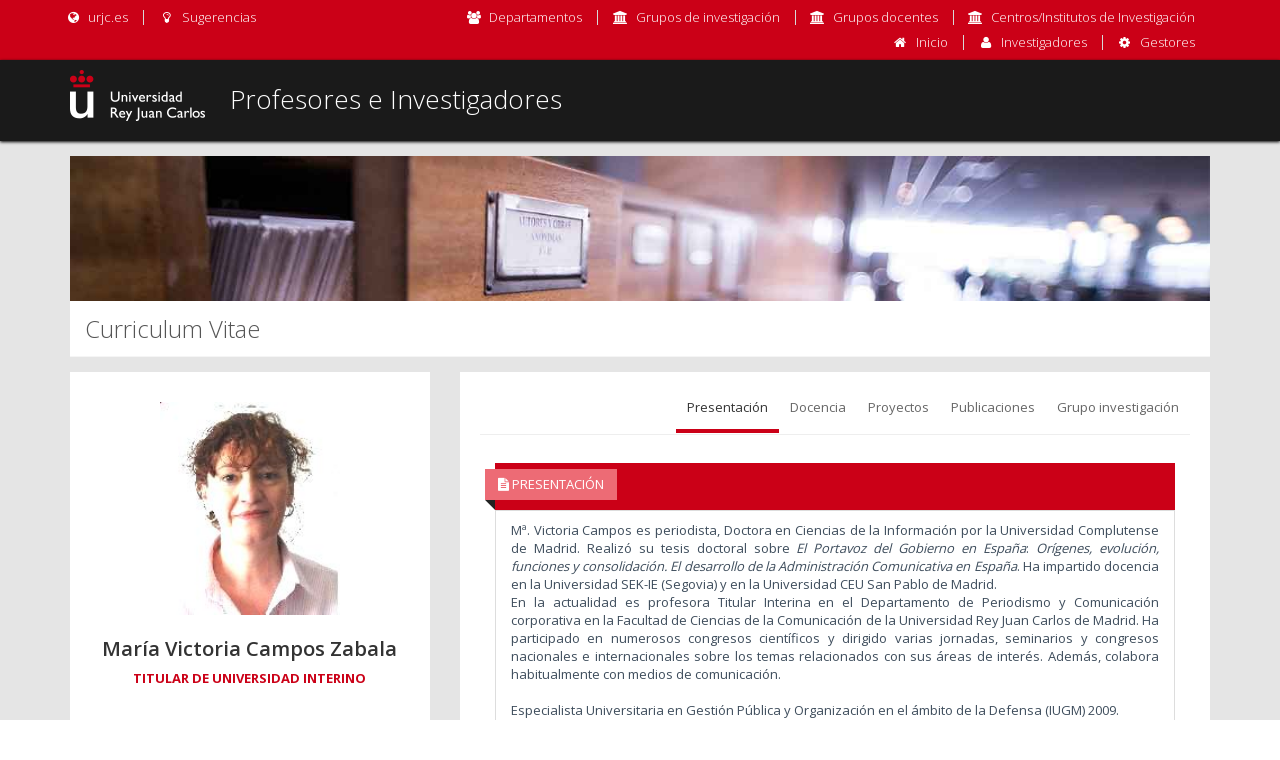

--- FILE ---
content_type: text/html; charset=UTF-8
request_url: https://servicios.urjc.es/pdi/ver/mariavictoria.campos
body_size: 10394
content:

<!DOCTYPE html><html lang="en">
    <head>
        <meta charset="utf-8">
        <meta http-equiv="Content-Security-Policy" content="upgrade-insecure-requests">
        <title>Profesores e Investigadores</title>
        <meta name="viewport" content="width=device-width, initial-scale=1.0">
<meta http-equiv="X-UA-Compatible" content="IE=edge">                <!-- Le styles -->
        <link href="/plantilla/img/favicon.ico" rel="shortcut icon" type="image/vnd.microsoft.icon">
<link href="https://fonts.googleapis.com/css?family=Open+Sans:300,400,600,700|PT+Sans+Narrow|Source+Sans+Pro:200,300,400,600,700,900&amp;amp;subset=all" media="screen" rel="stylesheet" type="text/css">
<link href="/plantilla/assets/global/plugins/bootstrap-modal/css/bootstrap-modal.css" media="screen" rel="stylesheet" type="text/css">
<link href="/plantilla/assets/global/plugins/bootstrap-fileinput/bootstrap-fileinput.css" media="screen" rel="stylesheet" type="text/css">
<link href="/plantilla/assets/global/plugins/ion.rangeslider/css/ion.rangeSlider.css" media="screen" rel="stylesheet" type="text/css">
<link href="/plantilla/assets/global/plugins/ion.rangeslider/css/ion.rangeSlider.skinFlat.css" media="screen" rel="stylesheet" type="text/css">
<link href="/plantilla/assets/global/plugins/essentials-plugins.min.css" media="screen" rel="stylesheet" type="text/css">
<link href="/plantilla/assets/pages/css/search.min.css" media="screen" rel="stylesheet" type="text/css">
<link href="/plantilla/assets/pages/css/profile.min.css" media="screen" rel="stylesheet" type="text/css">
<link href="/plantilla/assets/layouts/frontend/layout.min.css" media="screen" rel="stylesheet" type="text/css">
<link href="/pdi/public/external/fancybox/fancybox.css" media="screen" rel="stylesheet" type="text/css">
<link href="/pdi/public/css/custom.css" media="screen" rel="stylesheet" type="text/css">    <style>
            </style>

    </head>
    <body class="page-container-bg-solid">
        <!-- BEGIN TOP BAR -->
        <div class="pre-header" style="">
            <div class="container container-fluid-sm">
                <div class="row">
                    <!-- BEGIN TOP BAR LEFT PART -->
                    <div class="col-md-3 col-sm-3 additional-shop-info pull-left">
                        <ul class="list-unstyled list-inline">
                                  
                        </ul>
                    </div>
                    <!-- END TOP BAR LEFT PART -->
                    <!-- BEGIN TOP BAR MENU -->
                    <div class="col-md-9 col-sm-9 login-reg-links pull-right">
                        <ul class="list-unstyled list-inline pull-right">
                            <li>
                                <i class="fa fa-users"></i>
                                <a href="/pdi/departamentos">Departamentos</a>
                            </li>
                            <li>
                                <i class="fa fa-university"></i>
                                <a href="/pdi/grupos-investigacion">Grupos de investigación</a>
                            </li>
                            <li>
                                <i class="fa fa-university"></i>
                                <a href="/pdi/grupos-innovacion">Grupos docentes</a>
                            </li>
                            <li>
                                <i class="fa fa-university"></i>
                                <a href="/pdi/centros-institutos-investigacion">Centros/Institutos de Investigación</a>
                            </li>
                        </ul>
                    </div>
                    <div class="col-md-9 col-sm-9 login-reg-links pull-right">
                        <ul class="list-unstyled list-inline pull-right">
                            <li>
                                <i class="fa fa-home"></i>
                                <a href="/pdi/">Inicio</a>
                            </li>

                                                            <li>
                                    <i class="fa fa-user topbar-info-icon top-2"></i>
                                    <a href="/pdi/login">Investigadores</a>
                                </li>
                                <li>
                                    <i class="fa fa-cog topbar-info-icon top-2"></i>
                                    <a href="/pdi/admin/login">Gestores</a>
                                </li>
                            
                                                    </ul>
                    </div>
                    <!-- END TOP BAR MENU -->
                </div>
            </div>
        </div>
        <!-- END TOP BAR -->

        <!-- BEGIN HEADER -->
        <div class="header" style="box-shadow: 0 1px 3px #000; ">
            <div class="container">
                <div class="navbar-header">

                    <!-- BEGIN LOGO (you can use logo image instead of text)-->
                    <a class="site-logo" href="/pdi/">
                        <img id="logo-base" src="/plantilla/img/URJC-Logo.png" alt="Universidad Rey Juan Carlos">
                        <img id="logo-mini" src="/plantilla/img/U-LOGO.png" alt="Universidad Rey Juan Carlos">
                    </a>
                    <!-- END LOGO -->
                </div>

                
                <div class="nav navbar-nav pull-left">
                    <div class="navbar-text">
                        <h2 style="font-size: 26px">Profesores e Investigadores                        </h2>
                    </div>
                </div>

                <!-- BEGIN NAVIGATION -->
                <div class="header-navigation pull-right font-transform-inherit">
                    <ul>
                                            </ul>
                </div>
                <!-- END NAVIGATION -->
            </div>
        </div>
        <!-- Header END -->

        <!--[if lt IE 9]>
        <script>
            alert(" !Atención! \n\nLa versión de navegador que estás utilizando no es compatible con esta aplicación. \n\nNavegadores compatibles: Internet Explorer 9 ó superior. Mozilla Firefox, Google Chrome, Safari.");
        </script>
        <![endif]-->

        <!-- CONTENIDO DE LA PAGINA -->
        <!-- BEGIN PAGE CONTAINER -->
        <div class="page-content page-container">
            <div class="container">
                <div style="padding-left:15px;padding-right: 15px; ">
                    <!-- BEGIN BREADCRUMBS -->
                    <div class="row breadcrumbs margin-top-15 margin-bottom-15" style="border-top: none; ">
                                                    <img src="/pdi/public/img/cover_cv.jpg" alt="Departamentos" style="max-width: 100%; height: auto;" width="100%" height="180">
                                                    <div class="col-md-12">
                            <h2>Curriculum Vitae                            </h2>
                        </div>
                    </div>
                </div>
                <!-- END BREADCRUMBS -->
                <!-- BEGIN CONTAINER -->
                <div class="row" id="ficha">
    <div class="col-md-4">
        <!-- BEGIN PROFILE SIDEBAR -->
        <div class="profile-sidebar">
            <!-- PORTLET MAIN -->
            <div class="portlet light profile-sidebar-portlet">
                <!-- SIDEBAR USERPIC -->
                <div class="profile-userpic">
                    <object data="https://servicios.urjc.es/fotourjc/get-imagen-service/5Z4b12ZtVYhBfMECv4K2eYCvYfGAmneQ0QE/mariavictoria.campos/cvpdi" type="image/png" class="img-responsive">
                        <img src="/pdi/public/img/usuario-urjc.svg" class="img-responsive" style="border-radius:0px !important;"/>
                    </object>
                </div>
                <!-- END SIDEBAR USERPIC -->
                <!-- SIDEBAR USER TITLE -->
                <div class="profile-usertitle">
                    <div class="profile-usertitle-name">María Victoria Campos Zabala</div>
                    <div class="profile-usertitle-job">Titular de Universidad interino</div>
                    <div class="profile-stat-text" style="margin-bottom: 10px;"></div>
                                    </div>
                <!-- END SIDEBAR USER TITLE -->
            </div>
            <!-- END PORTLET MAIN -->
            <!-- PORTLET MAIN -->
            <div class="portlet light">
                <!-- STAT -->
                <div class="row list-separated profile-stat">

                    <div class="col-md-6 col-sm-6 col-xs-6">
                                                    <div class="uppercase profile-stat-title"> 3 </div>
                            <div class="uppercase profile-stat-text"> Quinquenios </div>
                            <div class="uppercase profile-stat-text" style="color: #000000 !important;"> 2022 </div>
                                            </div>

                    <div class="col-md-6 col-sm-6 col-xs-6">
                                                    <div class="uppercase profile-stat-title"> 2 </div>
                            <div class="uppercase profile-stat-text"> Docentia </div>
                            <div class="uppercase profile-stat-text" style="color: #000000 !important;"> 2020-21 </div>
                                            </div>

                    <div class="col-md-6 col-sm-6 col-xs-6">
                                                    <div class="uppercase profile-stat-title"> 1 </div>                         
                            <div class="uppercase profile-stat-text"> Sexenios investigación </div>
                            <div class="uppercase profile-stat-text" style="color: #000000 !important;"> 2021 </div>
                                            </div>

                    <div class="col-md-6 col-sm-6 col-xs-6">
                                            </div>

                </div>
                <!-- END STAT -->
                                    <div class="list-separated">
                        <h4 class="profile-desc-title">Centro</h4>
                        <span class="profile-desc-text"> Fac. de CC. de la Comunicación </span>
                    </div>
                    <div class="list-separated">
                        <h4 class="profile-desc-title">Departamento</h4>
                        <span class="profile-desc-text"> Ciencias de la Comunicación y Sociología </span>
                    </div>
                    <div class="list-separated">
                    <h4 class="profile-desc-title">Área</h4>
                    <span class="profile-desc-text"> Periodismo </span>
                </div>
                
                                    <div class="list-separated">
                        <h4 class="profile-desc-title">Grupos de investigación</h4>
                                                    <a href="/pdi/grupos-investigacion/cempocor" target="_blank">Grupo de investigación de alto rendimiento en Medios y en Comunicación Política de la Universidad Rey Juan Carlos / Center of Media and Political Communication Research group of Uniersidad Rey Juan Carlos</a>
                            <br/>                                                    <a href="/pdi/grupos-investigacion/femcinavis" target="_blank">Grupo de investigación emergente en estudios culturales de género en cine y audiovisuales sobre narrativas e identidades femeninas de la Universidad Rey Juan Carlos</a>
                            <br/>                                            </div>
                
                
                
                <div class="list-separated">
                    <h4 class="profile-desc-title">Contacto</h4>
                    <span class="profile-desc-text"> <a href="mailto:mariavictoria.campos@urjc.es">mariavictoria.campos@urjc.es</a></span>
                </div>
            </div>
            <!-- END PORTLET MAIN -->
        </div>
    </div>
    <div class="col-md-8">
        <!-- END BEGIN PROFILE SIDEBAR -->
        <!-- BEGIN PROFILE CONTENT -->
        <div class="profile-content">
            <div class="row">
                <div class="col-md-12">
                    <div class="portlet light">
                        <div class="portlet-title tabbable-line" style="margin-bottom: 0">
                            <ul class="nav nav-tabs">
                                <li class="active"><a href="#tab_presentacion" data-toggle="tab">Presentación</a></li>

                                <li><a href="#tab_docencia" data-toggle="tab">Docencia</a></li>

                                <li><a href="#tab_proyectos" data-toggle="tab">Proyectos</a></li>

                                <li><a href="#tab_publicaciones" data-toggle="tab">Publicaciones</a></li>

                                                                    <li><a href="#tab_grupos_investigacion" data-toggle="tab">Grupo investigación</a></li>
                                
                                
                                
                                                            </ul>
                        </div>
                        <div class="portlet-body">
                            <div class="tab-content">
                                                                <div class="tab-pane active" id="tab_presentacion">
                                    <div class="row">
                                        <div class="col-xs-12">
                                            <div class="mt-element-ribbon bg-grey-steel" style="background: #CB0017 !important">
                                                <div class="ribbon ribbon-clip ribbon-color-danger uppercase" style="margin:6px 0 0 0">
                                                    <div class="ribbon-sub ribbon-clip"></div>
                                                    <i class="fa fa-file-text"></i> Presentación
                                                </div>

                                                <ul class="list-group" style="clear:both; padding-top: 10px;">
                                                    <li class="list-group-item">
                                                        <p style="text-align: justify"><span>Mª. Victoria Campos es periodista,&nbsp;Doctora en Ciencias de la Información&nbsp;por la Universidad Complutense de Madrid. Realizó su tesis doctoral sobre&nbsp;<i>El Portavoz del</i>&nbsp;<i>Gobierno en España</i>:&nbsp;<i>Orígenes, evolución, funciones y consolidación. El desarrollo de</i>&nbsp;<i>la Administración Comunicativa</i><i>&nbsp;en España</i>. Ha impartido docencia en la Universidad SEK-IE (Segovia) y en la Universidad CEU San Pablo de Madrid. <br>En la actualidad es&nbsp;profesora Titular Interina&nbsp;en el Departamento de Periodismo y Comunicación corporativa&nbsp;en la Facultad de Ciencias de la Comunicación de la Universidad Rey Juan Carlos de Madrid.&nbsp;</span>Ha participado en numerosos congresos científicos y dirigido varias jornadas, seminarios y congresos nacionales e internacionales sobre los temas relacionados con sus áreas de interés. Además, colabora habitualmente con medios de comunicación.<br><br>Especialista Universitaria en Gestión Pública y Organización en el ámbito de la Defensa (IUGM) 2009.<br><span>Experta Universitaria en Investigación Criminal y Medicina Legal (<span>IUGM). 2010.<br></span></span><span><span>Máster en <b>Analista de Inteligencia&nbsp;</b></span><span>URJC-Universidad Carlos III de&nbsp;Madrid. 2012.<br></span><b>Diplomada en Altos Estudios de la Defensa Nacional.&nbsp;</b>Promoción XLII. 2020.<br></span><br><span>Directora del&nbsp;<b>Especialista en Periodismo Político</b>.&nbsp;<br></span><span>Co-directora del&nbsp;<b>Especialista en Comunicación Estratégica, Amenazas Híbridas y Seguridad.</b>&nbsp;<br></span><span>Directora del <b>CEU de&nbsp;periodismo especializado en Seguridad y Defensa.</b><br></span><span>Miembro del Consejo de la <b>Cátedra de Defensa Francisco Villamartín</b>. Área Comunicación de la Defensa.&nbsp;<br>Miembro del <b>Observatorio de Crimen organizado </b></span><span><b>y del Terrorismo transnacional</b> de la UCM&nbsp;</span><span><br>Miembro de la Asociación de la Prensa de Madrid.<br>Miembro de la Asociación de Comunicación Política (ACOP)<br>Miembro de Reporteros sin fronteras (RSF)<br>Miembro de Asociación de Diplomados en Altos Estudios de la Defensa Nacional (ADALEDE)<br><br><br></span><br></p>
                                                    </li>
                                                </ul>
                                            </div>
                                        </div>
                                    </div>
                                </div>
                                
                                                                <div class="tab-pane" id="tab_docencia">
                                                                        <div class="row" id="portletDocenciaActual">
                                        <div class="col-xs-12">
                                            <div class="mt-element-ribbon bg-grey-steel" style="background: #CB0017 !important">
                                                <div class="ribbon ribbon-clip ribbon-color-danger uppercase" style="margin:6px 0 0 0">
                                                    <div class="ribbon-sub ribbon-clip"></div>
                                                    <i class="fa fa-graduation-cap"></i> Docencia impartida en el curso actual
                                                </div>
                                                <ul class="list-group" style="clear: both; padding-top: 10px">
                                                    <li class="list-group-item" style="padding: 0">
                                                        <div class="row">
                                                            <div class="col-md-12">
                                                                <input type="hidden" value="mariavictoria.campos" name="idPDI" hidden style="display: none">
                                                                <div class="lista-items" id="listaDocenciaActual"></div>
                                                            </div>
                                                        </div>
                                                    </li>
                                                </ul>
                                            </div>
                                        </div>
                                    </div>
                                    
                                                                        <div class="row portlet-items" id="portletTFE">
                                        <div class="col-xs-12">
                                            <div class="mt-element-ribbon bg-grey-steel" style="background: #CB0017 !important">
                                                <div class="ribbon ribbon-clip ribbon-color-danger uppercase" style="margin:6px 0 0 0">
                                                    <div class="ribbon-sub ribbon-clip"></div>
                                                    <i class="fa fa-book"></i> Trabajos de fin de estudios
                                                </div>

                                                <div class="list-group" style="clear: both; padding-top: 10px">
                                                    <div class="list-group-item" style="padding-bottom: 0">
                                                        <div class="row" style="border-bottom: 1px solid #F5F5F5; padding: 10px 0">
                                                            <div id="filtroTFE" class="col-md-12">
                                                                <div class="row">
                                                                    <div class="col-md-12" style="font-size: 125%; font-weight: 700; margin-bottom: 5px">
                                                                        Filtrar trabajos fin de estudios tutorizados o dirigidos
                                                                    </div>
                                                                </div>

                                                                <input type="hidden" value="mariavictoria.campos" name="idPDI" hidden style="display: none">

                                                                <div class="row">
                                                                    <div class="col-md-6">
                                                                        <label for="tfeNombre" class="control-label">Nombre del trabajo</label>
                                                                        <input type="text" class="form-control" name="tfeNombre" id="tfeNombre" placeholder="Nombre del trabajo">
                                                                    </div>
                                                                    <div class="col-md-6">
                                                                        <div class="control-label">Tipo de trabajo</div>
                                                                        <div class="btn-group" style="display: flex; flex-direction: row" data-toggle="buttons">
                                                                            <label class="btn btn-default" style="flex: 1 0">
                                                                                <input type="checkbox" name="tfeTipo[]" value="G">TFG
                                                                            </label>
                                                                            <label class="btn btn-default" style="flex: 1 0">
                                                                                <input type="checkbox" name="tfeTipo[]" value="M">TFM
                                                                            </label>
                                                                            <label class="btn btn-default" style="flex: 1 0">
                                                                                <input type="checkbox" name="tfeTipo[]" value="D">Tesis Doctoral
                                                                            </label>
                                                                        </div>
                                                                    </div>
                                                                </div>

                                                                <div class="row" style="margin-top: 2px">
                                                                    <div class="col-md-6">
                                                                        <label for="tfeFecha" class="control-label">Año de defensa o lectura</label>
                                                                        <div style="width: 90%; margin: 0 auto">
                                                                            <input type="text" name="tfeFecha" id="tfeFecha" class="form-control">
                                                                        </div>
                                                                    </div>
                                                                    <div class="col-md-6">
                                                                        <div class="control-label">Relación</div>
                                                                        <div class="btn-group" style="display: flex; flex-direction: row" data-toggle="buttons">
                                                                            <label class="btn btn-default" style="flex: 1 0">
                                                                                <input type="checkbox" name="tfeRelacion[]" value="T">Tutoría
                                                                            </label>
                                                                            <label class="btn btn-default" style="flex: 1 0">
                                                                                <input type="checkbox" name="tfeRelacion[]" value="C">Cotutoría
                                                                            </label>
                                                                        </div>
                                                                    </div>
                                                                </div>
                                                            </div>
                                                        </div>
                                                        <div class="row">
                                                            <div class="col-md-12 lista-items" id="listaTFE"></div>
                                                        </div>
                                                        <div class="row" id="fechaActualizacionTFE"></div>
                                                    </div>
                                                </div>
                                            </div>
                                        </div>
                                    </div>
                                    
                                                                        <div class="row" id="portletHistoricoDocencia">
                                        <div class="col-xs-12">
                                            <div class="mt-element-ribbon bg-grey-steel" style="background: #CB0017 !important">
                                                <div class="ribbon ribbon-clip ribbon-color-danger uppercase" style="margin:6px 0 0 0">
                                                    <div class="ribbon-sub ribbon-clip"></div>
                                                    <i class="fa fa-graduation-cap"></i> Histórico docente (últimos 10 cursos)
                                                </div>
                                                <ul class="list-group" style="clear: both; padding-top: 10px">
                                                    <li class="list-group-item" style="padding: 0">
                                                        <div class="row">
                                                            <div class="col-md-12" id="listaHistoricoDocencia"></div>
                                                        </div>
                                                    </li>
                                                </ul>
                                            </div>
                                        </div>
                                    </div>
                                                                    </div>
                                
                                                                <div class="tab-pane" id="tab_proyectos">
                                    <div class="row">
                                        <div class="col-xs-12">
                                            <div class="mt-element-ribbon bg-grey-steel" style="background: #CB0017 !important">
                                                <div class="ribbon ribbon-clip ribbon-color-danger uppercase" style="margin:6px 0 0 0">
                                                    <div class="ribbon-sub ribbon-clip"></div>
                                                    <i class="fa fa-file-text-o"></i> Listado de proyectos (Últimos 10 años)
                                                </div>

                                                <ul class="list-group" style="clear:both; padding-top: 10px">
                                                    <li class="list-group-item">
                                                        <div class="panel-group accordion" id="accordion1">
                                                                                                                            <div class="panel panel-default">
                                                                    <div class="panel-heading bg-grey">
                                                                        <h4 class="panel-title">
                                                                            <a class="accordion-toggle" data-toggle="collapse" data-parent="#accordion3" href="#proy_collapse_3_F529" aria-expanded="true"> Estudio de la influencia de los parlamentos, medios y redes sociales en el desarrollo de 6 conflictos armados.  Análisis comparado mediante grandes datos (big data) </a>
                                                                        </h4>
                                                                    </div>
                                                                    <div id="proy_collapse_3_F529" class="panel-collapse collapse in" aria-expanded="true">
                                                                        <div class="panel-body">
                                                                            <p>
                                                                                <b>Fecha inicio:</b> 30/12/16                                                                                <br/><b>Fecha fin:</b> 29/12/19                                                                                <br/><b>Entidad financiadora:</b> MINISTERIO DE ASUNTOS ECONOMICOS Y TRANSFORMACION DIGITAL                                                                                <br/><b>Referencia externa:</b> CSO2016-78187-R                                                                                <br/><b>Referencia interna:</b> F529                                                                                
                                                                            </p>

                                                                            <p>
                                                                                <b>Investigador/es principal/es:</b>
                                                                            <ul>
                                                                                <li style='font-size: 13px !important;'><a onclick="cargando();" href = '/pdi/ver/rosa.berganza'>María Rosa Berganza Conde</a></li><li style='font-size: 13px !important;'><a onclick="cargando();" href = '/pdi/ver/roberto.demiguel'>Roberto de Miguel Pascual</a></li>                                                                            </ul>
                                                                            </p>

                                                                            
                                                                                                                                                            <p>
                                                                                    <b>Investigadores:</b>
                                                                                <ul>
                                                                                    <li style='font-size: 13px !important;'><a onclick="cargando();" href = '/pdi/ver/rosa.berganza'>María Rosa Berganza Conde</a></li><li style='font-size: 13px !important;'><a onclick="cargando();" href = '/pdi/ver/roberto.demiguel'>Roberto de Miguel Pascual</a></li><li style='font-size: 13px !important;'><a onclick="cargando();" href = '/pdi/ver/raquel.vinader'>Raquel Vinader Segura</a></li><li style='font-size: 13px !important;'><a onclick="cargando();" href = '/pdi/ver/fernando.velasco'>Fernando Velasco Fernández</a></li><li style='font-size: 13px !important;'><a onclick="cargando();" href = '/pdi/ver/beatriz.herrero'>Beatriz Herrero Jiménez</a></li><li style='font-size: 13px !important;'><a onclick="cargando();" href = '/pdi/ver/mariavictoria.campos'>María Victoria Campos Zabala</a></li><li style='font-size: 13px !important;'><a onclick="cargando();" href = '/pdi/ver/ruben.arcos'>Rubén Arcos Martín</a></li><li style='font-size: 13px !important;'><a onclick="cargando();" href = '/pdi/ver/juanluis.lopezgaliacho'>Juan Luis López-Galiacho Perona</a></li>                                                                                </ul>
                                                                                </p>
                                                                            
                                                                            
                                                                            
                                                                            
                                                                                                                                                            <p>
                                                                                    <b>Otros colaboradores:</b>
                                                                                <ul>
                                                                                    <li style='font-size: 13px !important;'>Juana María Anguita Acero</li><li style='font-size: 13px !important;'>Jorge Guillermo Toirac Sánchez</li><li style='font-size: 13px !important;'>Sonia Parrat Fernández</li><li style='font-size: 13px !important;'>María Gómez Escarda</li><li style='font-size: 13px !important;'>Eva Luisa Gómez Montero</li><li style='font-size: 13px !important;'>JULIAN RODRIGUEZ PARDO</li><li style='font-size: 13px !important;'>DANIEL APARICIO GONZALEZ</li><li style='font-size: 13px !important;'>ESTHER MONTERROSO CASADO</li>                                                                                </ul>
                                                                                </p>
                                                                            
                                                                        </div>
                                                                    </div>
                                                                </div>
                                                                                                                            <div class="panel panel-default">
                                                                    <div class="panel-heading bg-grey">
                                                                        <h4 class="panel-title">
                                                                            <a class="accordion-toggle" data-toggle="collapse" data-parent="#accordion3" href="#proy_collapse_3_F689" aria-expanded="true"> Los efectos de la información política sobre las percepciones y las actitudes implícitas de la ciudadanía y los/as periodistas ante la corrupción </a>
                                                                        </h4>
                                                                    </div>
                                                                    <div id="proy_collapse_3_F689" class="panel-collapse collapse in" aria-expanded="true">
                                                                        <div class="panel-body">
                                                                            <p>
                                                                                <b>Fecha inicio:</b> 01/06/20                                                                                <br/><b>Fecha fin:</b> 29/02/24                                                                                <br/><b>Entidad financiadora:</b> AGENCIA ESTATAL DE INVESTIGACION                                                                                <br/><b>Referencia externa:</b> PID2019-105285GB-I00                                                                                <br/><b>Referencia interna:</b> F689                                                                                
                                                                            </p>

                                                                            <p>
                                                                                <b>Investigador/es principal/es:</b>
                                                                            <ul>
                                                                                <li style='font-size: 13px !important;'><a onclick="cargando();" href = '/pdi/ver/roberto.demiguel'>Roberto de Miguel Pascual</a></li><li style='font-size: 13px !important;'><a onclick="cargando();" href = '/pdi/ver/rosa.berganza'>María Rosa Berganza Conde</a></li>                                                                            </ul>
                                                                            </p>

                                                                            
                                                                                                                                                            <p>
                                                                                    <b>Investigadores:</b>
                                                                                <ul>
                                                                                    <li style='font-size: 13px !important;'><a onclick="cargando();" href = '/pdi/ver/roberto.demiguel'>Roberto de Miguel Pascual</a></li><li style='font-size: 13px !important;'><a onclick="cargando();" href = '/pdi/ver/rosa.berganza'>María Rosa Berganza Conde</a></li><li style='font-size: 13px !important;'><a onclick="cargando();" href = '/pdi/ver/mariavictoria.campos'>María Victoria Campos Zabala</a></li><li style='font-size: 13px !important;'><a onclick="cargando();" href = '/pdi/ver/alexandra.sandulescu'>Alexandra Sandulescu Budea</a></li><li style='font-size: 13px !important;'><a onclick="cargando();" href = '/pdi/ver/juanluis.lopezgaliacho'>Juan Luis López-Galiacho Perona</a></li><li style='font-size: 13px !important;'><a onclick="cargando();" href = '/pdi/ver/beatriz.herrero'>Beatriz Herrero Jiménez</a></li><li style='font-size: 13px !important;'><a onclick="cargando();" href = '/pdi/ver/fernando.velasco'>Fernando Velasco Fernández</a></li><li style='font-size: 13px !important;'><a onclick="cargando();" href = '/pdi/ver/raquel.vinader'>Raquel Vinader Segura</a></li>                                                                                </ul>
                                                                                </p>
                                                                            
                                                                            
                                                                            
                                                                            
                                                                                                                                                            <p>
                                                                                    <b>Otros colaboradores:</b>
                                                                                <ul>
                                                                                    <li style='font-size: 13px !important;'>Eva Luisa Gómez Montero</li><li style='font-size: 13px !important;'>Miguel Ángel Rodríguez Durán</li><li style='font-size: 13px !important;'>Thomas Hanitzsch</li><li style='font-size: 13px !important;'>Azahara Ortiz González</li><li style='font-size: 13px !important;'>MARTA MARTIN LLAGUNO</li><li style='font-size: 13px !important;'>Jorge Guillermo Toirac Sánchez</li><li style='font-size: 13px !important;'>Tumber Howard</li><li style='font-size: 13px !important;'>Silvio Waisbord</li><li style='font-size: 13px !important;'>Rodrigo Rodriguez Porras</li><li style='font-size: 13px !important;'>Marcos Mayo Cubero</li><li style='font-size: 13px !important;'>NICOLAS HUBE</li><li style='font-size: 13px !important;'>Cristian Vaccari</li><li style='font-size: 13px !important;'>JULIAN RODRIGUEZ PARDO</li><li style='font-size: 13px !important;'>BRUCE NEWMAN</li><li style='font-size: 13px !important;'>SUSANA PAULA FLORINDO SALGADO</li>                                                                                </ul>
                                                                                </p>
                                                                            
                                                                        </div>
                                                                    </div>
                                                                </div>
                                                                                                                                                                                </div>
                                                    </li>
                                                </ul>
                                            </div>
                                        </div>
                                    </div>
                                </div>
                                
                                                                <div class="tab-pane" id="tab_publicaciones">
                                                                                                                <div class="row">
                                            <div class="col-xs-12">
                                                <div class="mt-element-ribbon bg-grey-steel" style="background: #CB0017 !important">
                                                    <div class="ribbon ribbon-clip ribbon-color-danger uppercase" style="margin:6px 0 0 0">
                                                        <div class="ribbon-sub ribbon-clip"></div>
                                                        <i class="fa fa-barcode"></i> Códigos de investigador
                                                    </div>

                                                    <ul class="list-group" style="clear:both; padding-top: 10px">
                                                        <li class="list-group-item">
                                                            <ul>
                                                                <li>ORCID: <a href='http://orcid.org/0000-0002-6695-6692' target='_blank'>0000-0002-6695-6692</a></li><li>Dialnet: <a href='https://dialnet.unirioja.es/servlet/autor?codigo=703674' target='_blank'>703674</a></li>                                                            </ul>
                                                        </li>
                                                    </ul>
                                                </div>
                                            </div>
                                        </div>
                                                                        
                                                                        <div class="row portlet-items">
                                        <div class="col-xs-12">
                                            <div class="mt-element-ribbon bg-grey-steel" style="background: #CB0017 !important">
                                                <div class="ribbon ribbon-clip ribbon-color-danger uppercase" style="margin: 6px 0 0 0">
                                                    <div class="ribbon-sub ribbon-clip"></div>
                                                    <i class="fa fa-bar-chart"></i> Métricas de impacto por agencia
                                                </div>
                                                <div class="list-group" style="clear: both; padding-top: 10px">
                                                    <div class="list-group-item">
                                                        <table class="table" id="tablaBibliometria">
                                                            <thead>
                                                            <tr>
                                                                <th>Agencia</th>
                                                                <th>Nº documentos</th>
                                                                <th>Nº citas</th>
                                                                <th>Índice H</th>
                                                                <th>Q1</th>
                                                                <th>D1</th>
                                                                <th>IFNB</th>
                                                                <th>IFNESI</th>
                                                            </tr>
                                                            </thead>
                                                            <tbody>
                                                                                                                                                                                                <tr>
                                                                        <td class="nombre-agencia">
                                                                            <img src="/pdi/public/img/logos_agencias/wos.png" alt="Logo de la agencia 'Web of Science'">&nbsp;Web of Science                                                                        </td>
                                                                                                                                                    <td>
                                                                                                                                                                    2                                                                                                                                                            </td>
                                                                                                                                                    <td>
                                                                                                                                                                    6                                                                                                                                                            </td>
                                                                                                                                                    <td>
                                                                                                                                                                    1                                                                                                                                                            </td>
                                                                                                                                                    <td>
                                                                                                                                                                    -
                                                                                                                                                            </td>
                                                                                                                                                    <td>
                                                                                                                                                                    -
                                                                                                                                                            </td>
                                                                                                                                                    <td>
                                                                                                                                                                    -
                                                                                                                                                            </td>
                                                                                                                                                    <td>
                                                                                                                                                                    -
                                                                                                                                                            </td>
                                                                                                                                            </tr>
                                                                                                                                                                                                                                                                <tr>
                                                                        <td class="nombre-agencia">
                                                                            <img src="/pdi/public/img/logos_agencias/scopus.png" alt="Logo de la agencia 'Scopus'">&nbsp;Scopus                                                                        </td>
                                                                                                                                                    <td>
                                                                                                                                                                    2                                                                                                                                                            </td>
                                                                                                                                                    <td>
                                                                                                                                                                    8                                                                                                                                                            </td>
                                                                                                                                                    <td>
                                                                                                                                                                    2                                                                                                                                                            </td>
                                                                                                                                                    <td>
                                                                                                                                                                    1                                                                                                                                                            </td>
                                                                                                                                                    <td>
                                                                                                                                                                    -
                                                                                                                                                            </td>
                                                                                                                                                    <td>
                                                                                                                                                                    -
                                                                                                                                                            </td>
                                                                                                                                                    <td>
                                                                                                                                                                    -
                                                                                                                                                            </td>
                                                                                                                                            </tr>
                                                                                                                                                                                                                                                                <tr>
                                                                        <td class="nombre-agencia">
                                                                            <img src="/pdi/public/img/logos_agencias/dialnet.png" alt="Logo de la agencia 'Dialnet'">&nbsp;Dialnet                                                                        </td>
                                                                                                                                                    <td>
                                                                                                                                                                    33                                                                                                                                                            </td>
                                                                                                                                                    <td>
                                                                                                                                                                    -
                                                                                                                                                            </td>
                                                                                                                                                    <td>
                                                                                                                                                                    -
                                                                                                                                                            </td>
                                                                                                                                                    <td>
                                                                                                                                                                    -
                                                                                                                                                            </td>
                                                                                                                                                    <td>
                                                                                                                                                                    -
                                                                                                                                                            </td>
                                                                                                                                                    <td>
                                                                                                                                                                    -
                                                                                                                                                            </td>
                                                                                                                                                    <td>
                                                                                                                                                                    -
                                                                                                                                                            </td>
                                                                                                                                            </tr>
                                                                                                                                                                                                                                                                                                                    </tbody>
                                                        </table>
                                                    </div>
                                                </div>
                                            </div>
                                        </div>
                                    </div>
                                    
                                                                        <div class="row portlet-items" id="portletPublicaciones">
                                            <div class="col-xs-12">
                                                <div class="mt-element-ribbon bg-grey-steel" style="background: #CB0017 !important">
                                                    <div class="ribbon ribbon-clip ribbon-color-danger uppercase" style="margin:6px 0 0 0">
                                                        <div class="ribbon-sub ribbon-clip"></div>
                                                        <i class="fa fa-file-text"></i> Publicaciones
                                                    </div>

                                                    <div class="list-group" style="clear: both; padding-top: 10px">
                                                        <div class="list-group-item" style="padding-bottom: 0">
                                                            <div class="row" style="border-bottom: 1px solid #F5F5F5; padding: 10px 0">
                                                                <form id="filtroPublicaciones" class="col-md-12">
                                                                    <div class="row">
                                                                        <div class="col-md-12" style="font-size: 125%; font-weight: 700; margin-bottom: 5px">
                                                                            Filtrar publicaciones y actividad investigadora
                                                                        </div>
                                                                    </div>

                                                                    <input type="hidden" value="mariavictoria.campos" name="idPDI" hidden style="display: none">

                                                                    <div class="row">
                                                                        <div class="col-md-6">
                                                                            <label for="publicacionesNombre" class="control-label">Nombre de la publicación</label>
                                                                            <input type="text" class="form-control" name="publicacionesNombre" id="publicacionesNombre" placeholder="Nombre de la publicación">
                                                                        </div>
                                                                        <div class="col-md-6">
                                                                            <label for="publicacionesTipo" class="control-label">Tipo de publicación</label>
                                                                            <select multiple class="form-control" name="publicacionesTipo" id="publicacionesTipo" style="width: 100%">
                                                                                <option value="0" selected>Todos los tipos</option>
                                                                                <optgroup label="Tipos de publicación"></optgroup>
                                                                            </select>
                                                                        </div>
                                                                    </div>

                                                                    <div class="row" style="margin-top: 2px">
                                                                        <div class="col-md-6">
                                                                            <label for="publicacionesFecha" class="control-label">Año de publicación</label>
                                                                            <div style="width: 90%; margin: 0 auto">
                                                                                <input type="text" name="publicacionesFecha" id="publicacionesFecha" class="form-control">
                                                                            </div>
                                                                        </div>
                                                                        <div class="col-md-6">
                                                                            <div class="control-label">Mejor cuartil</div>
                                                                            <div class="btn-group" style="display: flex; flex-direction: row" data-toggle="buttons">
                                                                                <label class="btn btn-default" style="flex: 1 0">
                                                                                    <input type="checkbox" name="publicacionesMejorQ[]" value="Q1">Q1
                                                                                </label>
                                                                                <label class="btn btn-default" style="flex: 1 0">
                                                                                    <input type="checkbox" name="publicacionesMejorQ[]" value="Q2">Q2
                                                                                </label>
                                                                                <label class="btn btn-default" style="flex: 1 0">
                                                                                    <input type="checkbox" name="publicacionesMejorQ[]" value="Q3">Q3
                                                                                </label>
                                                                                <label class="btn btn-default" style="flex: 1 0">
                                                                                    <input type="checkbox" name="publicacionesMejorQ[]" value="Q4">Q4
                                                                                </label>
                                                                            </div>
                                                                        </div>
                                                                    </div>
                                                                </form>
                                                            </div>
                                                            <div class="row">
                                                                <div class="col-md-12 lista-items" id="listaPublicaciones"></div>
                                                            </div>
                                                        </div>
                                                    </div>
                                                </div>
                                            </div>
                                        </div>
                                    
                                                                                                                                            </div>
                                
                                                                <div class="tab-pane" id="tab_grupos_investigacion">
                                    <div class="row">
                                        <div class="col-xs-12">
                                            <div class="mt-element-ribbon bg-grey-steel" style="background: #CB0017 !important">
                                                <div class="ribbon ribbon-clip ribbon-color-danger uppercase" style="margin:6px 0 0 0">
                                                    <div class="ribbon-sub ribbon-clip"></div> 
                                                    <i class="fa fa-file-text-o"></i> Información general
                                                </div>

                                                <ul class="list-group" style="clear:both; padding-top: 10px">
                                                    <li class="list-group-item">                                                        
                                                        <div class="panel-group accordion" id="accordion1">
                                                                                                                            <div class="panel panel-default">
                                                                    <div class="panel-heading bg-grey">
                                                                        <h4 class="panel-title">
                                                                            <a class="accordion-toggle" data-toggle="collapse" data-parent="#accordion3" href="#collapse_3_314" aria-expanded="true"> Grupo de investigación de alto rendimiento en Medios y en Comunicación Política de la Universidad Rey Juan Carlos / Center of Media and Political Communication Research group of Uniersidad Rey Juan Carlos </a>
                                                                        </h4>
                                                                    </div>
                                                                    <div id="collapse_3_314" class="panel-collapse collapse in" aria-expanded="true">
                                                                        <div class="panel-body">

                                                                            
                                                                            <p>
                                                                                <b>Acrónimo:</b> CEMPOCOR                                                                                <br/><b>Correo:</b> gr_inv.cempocor@urjc.es                                                                                <br/><b>Web:</b> <a href="/pdi/grupos-investigacion/cempocor" target="_blank"><i class="fa fa-link"></i> Acceder</a>
                                                                            </p>

                                                                            <div class="row margin-top-10">
                                                                                <div class="col-md-12">                        
                                                                                    <b>Número de investigadores: </b> 24                                                                                </div>                                                                                                                                                                    
                                                                            </div>
                                                                            <div class="row margin-top-10">                                                                                
                                                                                <div class="col-md-6">
                                                                                    <b>Número de quinquenios: </b>29                                                                                </div>
                                                                                <div class="col-md-6">
                                                                                    <b>Número de Docentia: </b> 10                                                                                </div>
                                                                            </div>
                                                                            <div class="row margin-top-10">                                                                                    
                                                                                <div class="col-md-6">
                                                                                    <b>Número de sexenios investigación: </b> 17                                                                                </div>
                                                                                <div class="col-md-6">
                                                                                    <b>Número de sexenios transferencia: </b> 1                                                                                </div>
                                                                            </div>
                                                                            <br/>

                                                                            <p>
                                                                                <b>Coordinador/es:</b> 
                                                                            <ul>
                                                                                <li><a onclick="cargando();" href = '/pdi/ver/rosa.berganza'>María Rosa Berganza Conde</a></li>                                                                            </ul>
                                                                            </p>

                                                                            
                                                                                                                                                            <p>
                                                                                    <b>Investigadores miembros:</b>
                                                                                <ul>
                                                                                    <li style='font-size: 13px !important;'><a onclick="cargando();" href = '/pdi/ver/rosa.berganza'>María Rosa Berganza Conde</a></li><li style='font-size: 13px !important;'><a onclick="cargando();" href = '/pdi/ver/miguel.peralta'>Miguel Álvarez Peralta</a></li><li style='font-size: 13px !important;'><a onclick="cargando();" href = '/pdi/ver/carlos.rodriguezc'>Carlos Rodríguez Crespo</a></li><li style='font-size: 13px !important;'><a onclick="cargando();" href = '/pdi/ver/juanluis.lopezgaliacho'>Juan Luis López-Galiacho Perona</a></li><li style='font-size: 13px !important;'><a onclick="cargando();" href = '/pdi/ver/leonardo.larosa'>Leonardo Alberto La Rosa Barrolleta</a></li><li style='font-size: 13px !important;'><a onclick="cargando();" href = '/pdi/ver/roberto.demiguel'>Roberto de Miguel Pascual</a></li><li style='font-size: 13px !important;'><a onclick="cargando();" href = '/pdi/ver/fernando.velasco'>Fernando Velasco Fernández</a></li><li style='font-size: 13px !important;'><a onclick="cargando();" href = '/pdi/ver/elena.borau'>Elena Borau Boira</a></li><li style='font-size: 13px !important;'><a onclick="cargando();" href = '/pdi/ver/mariateresa.donstrup'>María Teresa Donstrup Portilla</a></li><li style='font-size: 13px !important;'><a onclick="cargando();" href = '/pdi/ver/olga.serrano'>Olga Serrano Villalobos</a></li><li style='font-size: 13px !important;'><a onclick="cargando();" href = '/pdi/ver/antonio.caballero'>Antonio Alfredo Caballero Gálvez</a></li><li style='font-size: 13px !important;'><a onclick="cargando();" href = '/pdi/ver/alberto.monroy'>Alberto Monroy Trujillo</a></li><li style='font-size: 13px !important;'><a onclick="cargando();" href = '/pdi/ver/mariavictoria.campos'>María Victoria Campos Zabala</a></li><li style='font-size: 13px !important;'><a onclick="cargando();" href = '/pdi/ver/joseluis.sanguesa'>José Luis López Sangüesa</a></li><li style='font-size: 13px !important;'><a onclick="cargando();" href = '/pdi/ver/beatriz.herrero'>Beatriz Herrero Jiménez</a></li><li style='font-size: 13px !important;'><a onclick="cargando();" href = '/pdi/ver/eva.jimenez.gomez'>Eva Jiménez Gómez</a></li>                                                                                </ul>
                                                                                </p>
                                                                            
                                                                            
                                                                                                                                                            <p>
                                                                                    <b>Investigadores colaboradores:</b>
                                                                                <ul>
                                                                                    <li style='font-size: 13px !important;'><a onclick="cargando();" href = '/pdi/ver/gustavo.montes'>Gustavo Montes Rodríguez</a></li><li style='font-size: 13px !important;'><a onclick="cargando();" href = '/pdi/ver/alexandra.sandulescu'>Alexandra Sandulescu Budea</a></li>                                                                                </ul>
                                                                                </p>
                                                                            
                                                                            
                                                                                                                                                            <p>
                                                                                    <b>Investigadores/Técnicos de apoyo contratados:</b>
                                                                                <ul>
                                                                                    <li style='font-size: 13px !important;'><a onclick="cargando();" href = '/pdi/ver/natalia.galeano'>Natalia Andrea Galeano Pachón</a></li>                                                                                </ul>
                                                                                </p>
                                                                            
                                                                            
                                                                                                                                                            <p>
                                                                                    <b>Otros colaboradores:</b>
                                                                                <ul>
                                                                                    <li style='font-size: 13px !important;'>Jorge Guillermo Toirac Sánchez</li><li style='font-size: 13px !important;'>Rubén Rafael Rivas de Roca García</li><li style='font-size: 13px !important;'>Marta Martín LLaguno</li><li style='font-size: 13px !important;'>Eva Luisa Gómez Montero</li><li style='font-size: 13px !important;'>Azahara Ortiz González</li>                                                                                </ul>
                                                                                </p>
                                                                            

                                                                        </div>
                                                                    </div>
                                                                </div>
                                                                                                                            <div class="panel panel-default">
                                                                    <div class="panel-heading bg-grey">
                                                                        <h4 class="panel-title">
                                                                            <a class="accordion-toggle" data-toggle="collapse" data-parent="#accordion3" href="#collapse_3_649" aria-expanded="true"> Grupo de investigación emergente en estudios culturales de género en cine y audiovisuales sobre narrativas e identidades femeninas de la Universidad Rey Juan Carlos </a>
                                                                        </h4>
                                                                    </div>
                                                                    <div id="collapse_3_649" class="panel-collapse collapse in" aria-expanded="true">
                                                                        <div class="panel-body">

                                                                            
                                                                            <p>
                                                                                <b>Acrónimo:</b> FEMCINAVIS                                                                                <br/><b>Correo:</b> gr_inv.femcinavis@urjc.es                                                                                <br/><b>Web:</b> <a href="/pdi/grupos-investigacion/femcinavis" target="_blank"><i class="fa fa-link"></i> Acceder</a>
                                                                            </p>

                                                                            <div class="row margin-top-10">
                                                                                <div class="col-md-12">                        
                                                                                    <b>Número de investigadores: </b> 6                                                                                </div>                                                                                                                                                                    
                                                                            </div>
                                                                            <div class="row margin-top-10">                                                                                
                                                                                <div class="col-md-6">
                                                                                    <b>Número de quinquenios: </b>8                                                                                </div>
                                                                                <div class="col-md-6">
                                                                                    <b>Número de Docentia: </b> 8                                                                                </div>
                                                                            </div>
                                                                            <div class="row margin-top-10">                                                                                    
                                                                                <div class="col-md-6">
                                                                                    <b>Número de sexenios investigación: </b> 4                                                                                </div>
                                                                                <div class="col-md-6">
                                                                                    <b>Número de sexenios transferencia: </b> 0                                                                                </div>
                                                                            </div>
                                                                            <br/>

                                                                            <p>
                                                                                <b>Coordinador/es:</b> 
                                                                            <ul>
                                                                                <li><a onclick="cargando();" href = '/pdi/ver/laura.anton'>Laura Antón Sánchez</a></li>                                                                            </ul>
                                                                            </p>

                                                                            
                                                                                                                                                            <p>
                                                                                    <b>Investigadores miembros:</b>
                                                                                <ul>
                                                                                    <li style='font-size: 13px !important;'><a onclick="cargando();" href = '/pdi/ver/laura.anton'>Laura Antón Sánchez</a></li><li style='font-size: 13px !important;'><a onclick="cargando();" href = '/pdi/ver/nerea.cuenca'>Nerea Cuenca Orellana</a></li><li style='font-size: 13px !important;'><a onclick="cargando();" href = '/pdi/ver/alfonso.cuadrado'>Alfonso Cuadrado Alvarado</a></li>                                                                                </ul>
                                                                                </p>
                                                                            
                                                                            
                                                                                                                                                            <p>
                                                                                    <b>Investigadores colaboradores:</b>
                                                                                <ul>
                                                                                    <li style='font-size: 13px !important;'><a onclick="cargando();" href = '/pdi/ver/monica.tovar'>Mónica Tovar Vicente</a></li><li style='font-size: 13px !important;'><a onclick="cargando();" href = '/pdi/ver/mariavictoria.campos'>María Victoria Campos Zabala</a></li><li style='font-size: 13px !important;'><a onclick="cargando();" href = '/pdi/ver/laura.villanueva'>Laura María González Villanueva</a></li>                                                                                </ul>
                                                                                </p>
                                                                            
                                                                            
                                                                            
                                                                            
                                                                            

                                                                        </div>
                                                                    </div>
                                                                </div>
                                                                                                                        
                                                        </div>
                                                    </li>
                                                </ul>                                                
                                            </div>

                                        </div>
                                    </div>                                    
                                </div>
                                
                                                                <div class="tab-pane" id="tab_grupos_innovacion">
                                    <div class="row">
                                        <div class="col-xs-12">
                                            <div class="mt-element-ribbon bg-grey-steel" style="background: #CB0017 !important">
                                                <div class="ribbon ribbon-clip ribbon-color-danger uppercase" style="margin:6px 0 0 0">
                                                    <div class="ribbon-sub ribbon-clip"></div>
                                                    <i class="fa fa-file-text-o"></i> Información general
                                                </div>

                                                <ul class="list-group" style="clear:both; padding-top: 10px">
                                                    <li class="list-group-item">
                                                        <div class="panel-group accordion" id="accordion1">
                                                                                                                    </div>
                                                    </li>
                                                </ul>
                                            </div>

                                        </div>
                                    </div>
                                </div>
                                
                                                                                                
                                                                <div class="tab-pane" id="tab_otros_meritos">
                                    <div class="row">
                                        <div class="col-xs-12">
                                            <div class="mt-element-ribbon bg-grey-steel" style="background: #CB0017 !important">
                                                <div class="ribbon ribbon-clip ribbon-color-danger uppercase" style="margin:6px 0 0 0">
                                                    <div class="ribbon-sub ribbon-clip"></div> 
                                                    <i class="fa fa-file-text"></i> Méritos
                                                </div>

                                                <ul class="list-group" style="clear:both; padding-top: 10px">
                                                    <li class="list-group-item">
                                                                                                            </li>
                                                </ul>
                                            </div>
                                        </div>
                                    </div>
                                </div>
                                                            </div>
                        </div>
                    </div>
                </div>                
            </div>
                            <div class="text-center" style="margin-bottom: 20px">
                    <a class="btn red" href="/pdi/departamento/Y170" style="text-transform: uppercase"><i class="fa fa-list"></i> Volver al Departamento</a>
                </div>
                    </div>
        <!-- END PROFILE CONTENT -->
    </div>
</div>
                <!-- END CONTAINER -->
            </div>
        </div>
        <!-- FIN PAGE CONTAINER -->
        <!-- FIN DE CONTENIDO DE LA PAGINA -->

        <div class="clearfix"></div>

        <!-- BEGIN COPYRIGHT -->
        <div class="copyright" style="">
            <div class="container">
                <div class="row">
                    <div class="col-md-8">
                        <p>
                            <span class="margin-right-10">2026 © Universidad Rey Juan Carlos</span>
                        </p>
                    </div>
                </div>
            </div>
        </div>
        <!-- END COPYRIGHT -->

        <!-- INIT JAVASCRIPT -->
        <script type="text/javascript" src="/googleanalytics/googleanalytics.js"></script>
<script type="text/javascript" src="/plantilla/assets/global/plugins/essentials-plugins.min.js"></script>
<script type="text/javascript" src="/plantilla/assets/layouts/frontend/layout.min.js"></script>
<script type="text/javascript" src="/plantilla/assets/global/plugins/bootstrap-modal/js/bootstrap-modalmanager.js"></script>
<script type="text/javascript" src="/plantilla/assets/global/plugins/bootstrap-modal/js/bootstrap-modal.js"></script>
<script type="text/javascript" src="/plantilla/assets/global/plugins/bootstrap-fileinput/bootstrap-fileinput.js"></script>
<script type="text/javascript" src="/plantilla/assets/global/plugins/ion.rangeslider/js/ion.rangeSlider.min.js"></script>
<script type="text/javascript" src="/plantilla/assets/pages/scripts/search.min.js"></script>
<script type="text/javascript" src="/pdi/public/external/fancybox/fancybox.js"></script>
<script type="text/javascript" src="/pdi/public/js/custom.js"></script>
<script type="text/javascript" src="/pdi/public/js/ui-sweetalert.min.js"></script>
<script type="text/javascript" src="/pdi/public/js/components-editors.js"></script>
<script type="text/javascript" src="/pdi/public/js/table-datatables-responsive.js"></script>
<script type="text/javascript" src="/pdi/public/js/jquery.form.min.js"></script>
<script type="text/javascript" src="/pdi/public/js/login.js"></script>
<script type="text/javascript" src="/pdi/public/js/custom-docencia.js"></script>
<script type="text/javascript" src="/pdi/public/js/custom-filtro-publicaciones.js"></script>
<script type="text/javascript" src="/pdi/public/js/custom-filtro-tfe.js"></script>
<script type="text/javascript" src="/pdi/public/js/orcid.js"></script>                <script type="text/javascript">
            var basePath = '/pdi/public';
            $(document).ready(function ()
            {
                App.init();
                Layout.init();
                Login.init();
                // FormValidation.init();
                ComponentsEditors.init();
                /*Layout.init();
                 ComponentsSelect2.init();
                 UniversitySignInForm.init();
                 NominationForm.init();
                 CreateStudentForm.init();*/
                //FormValidation.init();
                //Login.init();

                if ($(window).height() > 768) {
                    Layout.initFixHeaderWithPreHeader(); /* Switch On Header Fixing (only if you have pre-header) */
                }

                $(".adjustable-iframe").on("load", function () {
                    const iframe = $(this);
                    iframe.height(() => $("#ficha > div.col-md-4").height() * 0.81);
                });
            });
        </script>
        <!-- END INIT JAVASCRIPT -->
    </body>
</html>

--- FILE ---
content_type: text/css
request_url: https://servicios.urjc.es/plantilla/assets/pages/css/profile.min.css
body_size: 624
content:
.profile-sidebar{float:left;width:300px;margin-right:20px}.profile-content{overflow:hidden}.profile-sidebar-portlet{padding:30px 0 0!important}.profile-userpic img{float:none;margin:0 auto;width:50%;height:50%;-webkit-border-radius:50%!important;-moz-border-radius:50%!important;border-radius:50%!important}.profile-usertitle{text-align:center;margin-top:20px}.profile-usertitle-name{color:#5a7391;font-size:20px;font-weight:600;margin-bottom:7px}.profile-usertitle-job{text-transform:uppercase;color:#5b9bd1;font-size:13px;font-weight:800;margin-bottom:7px}.profile-userbuttons{text-align:center;margin-top:10px}.profile-userbuttons .btn{margin-right:5px}.profile-userbuttons .btn:last-child{margin-right:0}.profile-userbuttons button{text-transform:uppercase;font-size:11px;font-weight:600;padding:6px 15px}.profile-usermenu{margin-top:30px;padding-bottom:20px}.profile-usermenu ul li{border-bottom:1px solid #f0f4f7}.profile-usermenu ul li:last-child{border-bottom:none}.profile-usermenu ul li a{color:#93a3b5;font-size:16px;font-weight:400}.profile-usermenu ul li a i{margin-right:8px;font-size:16px}.profile-usermenu ul li a:hover{background-color:#fafcfd;color:#5b9bd1}.profile-usermenu ul li.active a{color:#5b9bd1;background-color:#f6f9fb;border-left:2px solid #5b9bd1;margin-left:-2px}.profile-stat{padding-bottom:20px;border-bottom:1px solid #f0f4f7}.profile-stat-title{color:#7f90a4;font-size:25px;text-align:center}.profile-stat-text{color:#5b9bd1;font-size:11px;font-weight:800;text-align:center}.profile-desc-title{color:#7f90a4;font-size:17px;font-weight:600}.profile-desc-text{color:#7e8c9e;font-size:14px}.profile-desc-link i{width:22px;font-size:19px;color:#abb6c4;margin-right:5px}.profile-desc-link a{font-size:14px;font-weight:600;color:#5b9bd1}@media (max-width:991px){.profile-sidebar{float:none;width:100%!important;margin:0}.profile-sidebar>.portlet{margin-bottom:20px}.profile-content{overflow:visible}}

--- FILE ---
content_type: application/javascript
request_url: https://servicios.urjc.es/plantilla/assets/global/plugins/bootstrap-fileinput/bootstrap-fileinput.js
body_size: 2085
content:
/* ===========================================================
 * Bootstrap: fileinput.js v3.1.3
 * http://jasny.github.com/bootstrap/javascript/#fileinput
 * ===========================================================
 * Copyright 2012-2014 Arnold Daniels
 *
 * Licensed under the Apache License, Version 2.0 (the "License")
 * you may not use this file except in compliance with the License.
 * You may obtain a copy of the License at
 *
 * http://www.apache.org/licenses/LICENSE-2.0
 *
 * Unless required by applicable law or agreed to in writing, software
 * distributed under the License is distributed on an "AS IS" BASIS,
 * WITHOUT WARRANTIES OR CONDITIONS OF ANY KIND, either express or implied.
 * See the License for the specific language governing permissions and
 * limitations under the License.
 * ========================================================== */

+function ($) { "use strict";

  var isIE = window.navigator.appName == 'Microsoft Internet Explorer'

  // FILEUPLOAD PUBLIC CLASS DEFINITION
  // =================================

  var Fileinput = function (element, options) {
    this.$element = $(element)
    
    this.$input = this.$element.find(':file')
    if (this.$input.length === 0) return

    this.name = this.$input.attr('name') || options.name

    this.$hidden = this.$element.find('input[type=hidden][name="' + this.name + '"]')
    if (this.$hidden.length === 0) {
      this.$hidden = $('<input type="hidden">').insertBefore(this.$input)
    }

    this.$preview = this.$element.find('.fileinput-preview')
    var height = this.$preview.css('height')
    if (this.$preview.css('display') !== 'inline' && height !== '0px' && height !== 'none') {
      this.$preview.css('line-height', height)
    }
        
    this.original = {
      exists: this.$element.hasClass('fileinput-exists'),
      preview: this.$preview.html(),
      hiddenVal: this.$hidden.val()
    }
    
    this.listen()
  }
  
  Fileinput.prototype.listen = function() {
    this.$input.on('change.bs.fileinput', $.proxy(this.change, this))
    $(this.$input[0].form).on('reset.bs.fileinput', $.proxy(this.reset, this))
    
    this.$element.find('[data-trigger="fileinput"]').on('click.bs.fileinput', $.proxy(this.trigger, this))
    this.$element.find('[data-dismiss="fileinput"]').on('click.bs.fileinput', $.proxy(this.clear, this))
  },

  Fileinput.prototype.change = function(e) {
    var files = e.target.files === undefined ? (e.target && e.target.value ? [{ name: e.target.value.replace(/^.+\\/, '')}] : []) : e.target.files
    
    e.stopPropagation()

    if (files.length === 0) {
      this.clear()
      return
    }

    this.$hidden.val('')
    this.$hidden.attr('name', '')
    this.$input.attr('name', this.name)

    var file = files[0]

    if (this.$preview.length > 0 && (typeof file.type !== "undefined" ? file.type.match(/^image\/(gif|png|jpeg)$/) : file.name.match(/\.(gif|png|jpe?g)$/i)) && typeof FileReader !== "undefined") {
      var reader = new FileReader()
      var preview = this.$preview
      var element = this.$element

      reader.onload = function(re) {
        var $img = $('<img>')
        $img[0].src = re.target.result
        files[0].result = re.target.result
        
        element.find('.fileinput-filename').text(file.name)
        
        // if parent has max-height, using `(max-)height: 100%` on child doesn't take padding and border into account
        if (preview.css('max-height') != 'none') $img.css('max-height', parseInt(preview.css('max-height'), 10) - parseInt(preview.css('padding-top'), 10) - parseInt(preview.css('padding-bottom'), 10)  - parseInt(preview.css('border-top'), 10) - parseInt(preview.css('border-bottom'), 10))
        
        preview.html($img)
        element.addClass('fileinput-exists').removeClass('fileinput-new')

        element.trigger('change.bs.fileinput', files)
      }

      reader.readAsDataURL(file)
    } else {
      this.$element.find('.fileinput-filename').text(file.name)
      this.$preview.text(file.name)
      
      this.$element.addClass('fileinput-exists').removeClass('fileinput-new')
      
      this.$element.trigger('change.bs.fileinput')
    }
  },

  Fileinput.prototype.clear = function(e) {
    if (e) e.preventDefault()
    
    this.$hidden.val('')
    this.$hidden.attr('name', this.name)
    this.$input.attr('name', '')

    //ie8+ doesn't support changing the value of input with type=file so clone instead
    if (isIE) { 
      var inputClone = this.$input.clone(true);
      this.$input.after(inputClone);
      this.$input.remove();
      this.$input = inputClone;
    } else {
      this.$input.val('')
    }

    this.$preview.html('')
    this.$element.find('.fileinput-filename').text('')
    this.$element.addClass('fileinput-new').removeClass('fileinput-exists')
    
    if (e !== undefined) {
      this.$input.trigger('change')
      this.$element.trigger('clear.bs.fileinput')
    }
  },

  Fileinput.prototype.reset = function() {
    this.clear()

    this.$hidden.val(this.original.hiddenVal)
    this.$preview.html(this.original.preview)
    this.$element.find('.fileinput-filename').text('')

    if (this.original.exists) this.$element.addClass('fileinput-exists').removeClass('fileinput-new')
     else this.$element.addClass('fileinput-new').removeClass('fileinput-exists')
    
    this.$element.trigger('reset.bs.fileinput')
  },

  Fileinput.prototype.trigger = function(e) {
    this.$input.trigger('click')
    e.preventDefault()
  }

  
  // FILEUPLOAD PLUGIN DEFINITION
  // ===========================

  var old = $.fn.fileinput
  
  $.fn.fileinput = function (options) {
    return this.each(function () {
      var $this = $(this),
          data = $this.data('bs.fileinput')
      if (!data) $this.data('bs.fileinput', (data = new Fileinput(this, options)))
      if (typeof options == 'string') data[options]()
    })
  }

  $.fn.fileinput.Constructor = Fileinput


  // FILEINPUT NO CONFLICT
  // ====================

  $.fn.fileinput.noConflict = function () {
    $.fn.fileinput = old
    return this
  }


  // FILEUPLOAD DATA-API
  // ==================

  $(document).on('click.fileinput.data-api', '[data-provides="fileinput"]', function (e) {
    var $this = $(this)
    if ($this.data('bs.fileinput')) return
    $this.fileinput($this.data())
      
    var $target = $(e.target).closest('[data-dismiss="fileinput"],[data-trigger="fileinput"]');
    if ($target.length > 0) {
      e.preventDefault()
      $target.trigger('click.bs.fileinput')
    }
  })

}(window.jQuery);

--- FILE ---
content_type: application/javascript
request_url: https://servicios.urjc.es/pdi/public/js/login.js
body_size: 1512
content:
var Login = function() {

    var handleLogin = function() {

        $('.login-form').validate({
            errorElement: 'span', //default input error message container
            errorClass: 'help-block', // default input error message class
            focusInvalid: false, // do not focus the last invalid input
            rules: {
                username: {
                    required: true
                },
                password: {
                    required: true
                },
                remember: {
                    required: false
                }
            },

            messages: {
                username: {
                    required: "Introduzca usuario."
                },
                password: {
                    required: "Introduzca contraseña."
                }
            },

            invalidHandler: function(event, validator) { //display error alert on form submit   
                $('.alert-danger', $('.login-form')).show();
            },

            highlight: function(element) { // hightlight error inputs
                $(element)
                    .closest('.form-group').addClass('has-error'); // set error class to the control group
            },

            success: function(label) {
                label.closest('.form-group').removeClass('has-error');
                label.remove();
            },

            errorPlacement: function(error, element) {
                error.insertAfter(element.closest('.input-icon'));
            },

            submitHandler: function(form) {
                App.blockUI({ target: '.page-container', animate: !0, centerY: true });
                form.submit(); // form validation success, call ajax form submit
            }
        });

        $('.login-form input').keypress(function(e) {
            if (e.which == 13) {
                if ($('.login-form').validate().form()) {
                    $('.login-form').submit(); //form validation success, call ajax form submit
                }
                return false;
            }
        });
    }

    /*var handleForgetPassword = function() {
        $('.forget-form').validate({
            errorElement: 'span', //default input error message container
            errorClass: 'help-block', // default input error message class
            focusInvalid: false, // do not focus the last invalid input
            ignore: "",
            rules: {
                email: {
                    required: true,
                    email: true
                }
            },

            messages: {
                email: {
                    required: "Email requerido."
                }
            },

            invalidHandler: function(event, validator) { //display error alert on form submit   

            },

            highlight: function(element) { // hightlight error inputs
                $(element)
                    .closest('.form-group').addClass('has-error'); // set error class to the control group
            },

            success: function(label) {
                label.closest('.form-group').removeClass('has-error');
                label.remove();
            },

            errorPlacement: function(error, element) {
                error.insertAfter(element.closest('.input-icon'));
            },

            submitHandler: function(form) {
                form.submit();
            }
        });

        $('.forget-form input').keypress(function(e) {
            if (e.which == 13) {
                if ($('.forget-form').validate().form()) {
                    $('.forget-form').submit();
                }
                return false;
            }
        });

        jQuery('#forget-password').click(function() {
            jQuery('.login-form').hide();
            jQuery('.forget-form').show();
        });

        jQuery('#back-btn').click(function() {
            jQuery('.login-form').show();
            jQuery('.forget-form').hide();
        });

    }

    var handleRegister = function() {

        function format(state) {
            if (!state.id) return state.text; // optgroup
            return "<img class='flag' src='public/assets/global/img/flags/" + state.id.toLowerCase() + ".png'/>&nbsp;&nbsp;" + state.text;
        }

        if (jQuery().select2) {
	        $("#select2_sample4").select2({
	            placeholder: '<i class="fa fa-map-marker"></i>&nbsp;Select a Country',
	            allowClear: true,
	            formatResult: format,
	            formatSelection: format,
	            escapeMarkup: function(m) {
	                return m;
	            }
	        });


	        $('#select2_sample4').change(function() {
	            $('.register-form').validate().element($(this)); //revalidate the chosen dropdown value and show error or success message for the input
	        });
    	}

        $('.register-form').validate({
            errorElement: 'span', //default input error message container
            errorClass: 'help-block', // default input error message class
            focusInvalid: false, // do not focus the last invalid input
            ignore: "",
            rules: {

                fullname: {
                    required: true
                },
                email: {
                    required: true,
                    email: true
                },
                address: {
                    required: true
                },
                city: {
                    required: true
                },
                country: {
                    required: true
                },

                username: {
                    required: true
                },
                password: {
                    required: true
                },
                rpassword: {
                    equalTo: "#register_password"
                },

                tnc: {
                    required: true
                }
            },

            messages: { // custom messages for radio buttons and checkboxes
                tnc: {
                    required: "Please accept TNC first."
                }
            },

            invalidHandler: function(event, validator) { //display error alert on form submit   

            },

            highlight: function(element) { // hightlight error inputs
                $(element)
                    .closest('.form-group').addClass('has-error'); // set error class to the control group
            },

            success: function(label) {
                label.closest('.form-group').removeClass('has-error');
                label.remove();
            },

            errorPlacement: function(error, element) {
                if (element.attr("name") == "tnc") { // insert checkbox errors after the container                  
                    error.insertAfter($('#register_tnc_error'));
                } else if (element.closest('.input-icon').size() === 1) {
                    error.insertAfter(element.closest('.input-icon'));
                } else {
                    error.insertAfter(element);
                }
            },

            submitHandler: function(form) {
                form.submit();
            }
        });

        $('.register-form input').keypress(function(e) {
            if (e.which == 13) {
                if ($('.register-form').validate().form()) {
                    $('.register-form').submit();
                }
                return false;
            }
        });

        jQuery('#register-btn').click(function() {
            jQuery('.login-form').hide();
            jQuery('.register-form').show();
        });

        jQuery('#register-back-btn').click(function() {
            jQuery('.login-form').show();
            jQuery('.register-form').hide();
        });
    }*/

    return {
        //main function to initiate the module
        init: function() {

            handleLogin();
            //handleForgetPassword();
            //handleRegister();

        }

    };

}();

--- FILE ---
content_type: application/javascript
request_url: https://servicios.urjc.es/pdi/public/js/custom-filtro-tfe.js
body_size: 2449
content:
const filtroInteractivoTFE = async (portlet, filtro, lista, fechaActualizacion) => {
    // PETICIÓN AJAX
    const trabajosFinEstudiosPDI = (idPDI) =>
        new Promise((resolve, reject) => {
            $.ajax({
                url: `${basePath}/api/investigadores/${ idPDI }/trabajos-fin-estudios`,
                method: "GET"
            })
                .done((exito) => resolve(exito))
                .fail((error) => reject(error));
        });

    // OBTENCIÓN DE VALORES DE FILTRO
    const idPDI = () => $(`input[name="idPDI"]`, filtro).val();

    // COLECCIÓN DE TRABAJOS FIN DE ESTUDIOS (Lazy Singleton)
    const trabajosFinEstudios = (() => {
        let _trabajosFinEstudios;
        return async () => {
            if (_trabajosFinEstudios === undefined) _trabajosFinEstudios = (await trabajosFinEstudiosPDI(idPDI()))["trabajosFinEstudios"];
            return _trabajosFinEstudios;
        };
    })();

    // LÓGICA DE FILTRADO E INTERACCIÓN
    const filtrarRenderizarTFE = async () => {
        App.blockUI({ target: portlet, animate: true, centerY: true });

        const filtros = {
            nombre: $(`input[name="tfeNombre"]`, filtro).val(),
            tipo: $(`input[name="tfeTipo[]"]:checked`, filtro).get().map(input => input.value),
            fecha: {
                inicio: $(`input[name="tfeFecha"]`, filtro).val().split(";")[0],
                final: $(`input[name="tfeFecha"]`, filtro).val().split(";")[1]
            },
            relacion: $(`input[name='tfeRelacion[]']:checked`, filtro).get().map(input => input.value)
        }

        const trabajosFinEstudiosFiltrados = (await trabajosFinEstudios())
            // Coincidencia parcial del nombre (en minúsculas y sin tildes ni espacios)
            .filter(tfe => filtros.nombre === "" ||
                tfe["TITULO"]
                    .toLowerCase()
                    .normalize("NFD")
                    .replace(/[\u0300-\u036f]/g, "")
                    .includes(filtros.nombre
                        .toLowerCase()
                        .normalize("NFD")
                        .replace(/[\u0300-\u036f]/g, "")
                    )
            )
            // Tipo de trabajo fin de estudios seleccionado (si no se selecciona ninguno, se muestran todos)
            .filter(tfe => filtros.tipo.length === 0 || filtros.tipo.includes(tfe["FLG_TIPO"]))
            // El año del trabajo está en el rango seleccionado (si no hay fecha de publicación, no se muestra)
            .filter(tfe => {
                const anio = moment(tfe["FECHA"], "DD-MM-YYYY").year() ?? 0;
                return anio >= filtros.fecha.inicio && anio <= filtros.fecha.final;
            })
            // La relación es de tutela o de cotutela (si no hay relación, se muestran todos)
            .filter(tfe => filtros.relacion.length === 0 || filtros.relacion.includes(tfe["FLG_RELACION"]));

        renderizarTFE(trabajosFinEstudiosFiltrados);
        App.unblockUI(portlet);
    };

    // RENDERIZACIÓN DE TRABAJOS FIN DE ESTUDIOS
    const renderizarTFE = (trabajosFinEstudios) => {
        if (trabajosFinEstudios.length > 0) {
            lista.html(trabajosFinEstudios.map(htmlTFE).join(""));
            fechaActualizacion.html(`
                <div style="padding: 5px 10px; font-size: 0.85em; color: #888; border-top: 1px solid #F5F5F5; ">
                    <i class="fa fa-info-circle"></i> Actualización: ${ trabajosFinEstudios[0]["FECHA_ACTUALIZACION"] }
                </div>
            `);
            fechaActualizacion.removeClass("hidden");
        } else {
            lista.html(`<div class="alert alert-info"><i class="fa fa-info-circle"></i> No se han encontrado trabajos que cumplan los criterios de búsqueda.</div>`);
            fechaActualizacion.addClass("hidden");
        }
    }
    const htmlTFE = (trabajoFinEstudios) => {
        const tutoresCotutores = `<span style="font-weight: 600">${ trabajoFinEstudios["TUTOR_NOMBRE"] }</span> (`
        + (trabajoFinEstudios["FLG_TIPO"] === "D" ? "director/a" : "tutor/a")
        + ")"
        + (trabajoFinEstudios["COTUTOR_NOMBRE"]
            ? `; ${ trabajoFinEstudios["COTUTOR_NOMBRE"] } (${ trabajoFinEstudios["FLG_TIPO"] === "D" ? "codirectores/as" : "cotutor/a" })`
            : ""
        );

        return `
            <div class="item">
                <div class="item-titulo">${ trabajoFinEstudios["TITULO"] }</div>
                <div class="item-detalle">
                    <div class="item-info">
                        <div class="item-autores"><i class="fa fa-user"></i> ${ tutoresCotutores }</div>
                        <div class="item-tipo"><i class="fa fa-tag"></i> ${ trabajoFinEstudios["TIPO"] }</div>
                        <div class="item-plan"><i class="fa fa-graduation-cap"></i> ${ trabajoFinEstudios["NOMBRE_PLAN"] }</div>
                        <div class="item-fecha"><i class="fa fa-calendar"></i> ${ trabajoFinEstudios["FECHA"] }</div>
                    </div>
                    ${ trabajoFinEstudios["ID_HANDLE_BIBLIOTECA"] ? `
                        <div class="item-metricas">
                            <a href="https://hdl.handle.net/${ trabajoFinEstudios["ID_HANDLE_BIBLIOTECA"] }" class="handle" target="_blank">
                                <i class="fa fa-share-square-o"></i> Biblioteca
                            </a>
                        </div>
                    ` : "" }
                </div>
            </div>
    `};

    // INICIALIZACIÓN de los CAMPOS del filtro
    const inicializarFiltroFecha = async () => {
        const maxMinimoAnio = new Date().getFullYear();
        const minMaximoAnio = 1900;

        let minimoAnio = (await trabajosFinEstudios()).map(tfe => moment(tfe["FECHA"], "DD-MM-YYYY").year() ?? new Date().getFullYear()).reduce((min, anio) => Number.isInteger(anio) ? Math.min(min, anio) : min, new Date().getFullYear());
        let maximoAnio = (await trabajosFinEstudios()).map(tfe => moment(tfe["FECHA"], "DD-MM-YYYY").year() ?? 1900).reduce((max, anio) => Number.isInteger(anio) ? Math.max(max, anio) : max, 1900);

        if (minimoAnio === maximoAnio) {
            minimoAnio -= 1;
            maximoAnio += 1;
        } else if (minimoAnio === maxMinimoAnio && maximoAnio === minMaximoAnio) {
            minimoAnio = maxMinimoAnio - 1;
            maximoAnio = maxMinimoAnio;
        }

        $("#tfeFecha", filtro).ionRangeSlider({
            type: "double",
            min: minimoAnio,
            max: maximoAnio,
            from: minimoAnio,
            to: maximoAnio,
            grid: true,
            prettify_separator: ""
        });
    }


    // INICIALIZACIÓN DEL FILTRO
    App.blockUI({ target: portlet, animate: true, centerY: true });
    renderizarTFE(await trabajosFinEstudios());
    await inicializarFiltroFecha();
    // await inicializarFiltroTipo();
    $(":input", filtro).on("input change", filtrarRenderizarTFE);
    App.unblockUI(portlet);
}


$(document).ready(function () {
    if (!jQuery() || !moment || !$.fn.ionRangeSlider || !$.fn.select2) {
        console.error("filtro-tfe.js no inicializado por falta de dependencias.");
        return;
    }

    // INICIALIZACIÓN CONDICIONADA: solo cuando se muestra un filtro de publicaciones en la vista se ejecuta el código
    const portletTFE = $("#portletTFE");
    const filtroTFE = $("#filtroTFE", portletTFE);
    const listaTFE = $("#listaTFE", portletTFE);
    const fechaActualizacionTFE = $("#fechaActualizacionTFE", portletTFE);
    if (filtroTFE.length === 0 || listaTFE.length === 0 || fechaActualizacionTFE.length === 0) {
        return;
    }

    filtroInteractivoTFE(portletTFE, filtroTFE, listaTFE, fechaActualizacionTFE);
});


--- FILE ---
content_type: application/javascript
request_url: https://servicios.urjc.es/pdi/public/js/table-datatables-responsive.js
body_size: 2126
content:
var TableDatatablesResponsive = function () {


    var tablaProfesorado = function () {
        var table = $('.tabla_profesorado');
        var fixedHeaderOffset = 0;

        try{

            if (App.getViewPort().width < App.getResponsiveBreakpoint('md')) {
                if ($('.page-header').hasClass('page-header-fixed-mobile')) {
                    fixedHeaderOffset = $('.page-header').outerHeight(true);
                }
            }
            //NUEVA FUNCION PARA ORDENAR FECHAS AUTOMATICAMENTE SEGUN EL FORMATO!!
            $.fn.dataTable.moment = function ( format, locale ) {
                var types = $.fn.dataTable.ext.type;

                // Add type detection
                types.detect.unshift( function ( d ) {
                    return moment( d, format, locale, true ).isValid() ?
                        'moment-'+format :
                        null;
                } );

                // Add sorting method - use an integer for the sorting
                types.order[ 'moment-'+format+'-pre' ] = function ( d ) {
                    return moment( d, format, locale, true ).unix();
                };
            };
            //ESTABLECEMOS EL FORMATO POSIBLE EN LA TABLA, en caso de haber varios se duplica la linea por cada formato necesario
            $.fn.dataTable.moment('DD/MM/YYYY hh:mm:ss');

        }catch(a){}

        var oTable = table.dataTable({
            // Internationalisation. For more info refer to http://datatables.net/manual/i18n
            // Or you can use remote translation file
            "language": {
                url: '//cdn.datatables.net/plug-ins/1.10.15/i18n/Spanish.json'
            },
            "searching":false,
            "paging": false,
            "info": false,
            fixedHeader: {
                header: true,
                headerOffset: fixedHeaderOffset
            },
            // setup buttons extentension: http://datatables.net/extensions/buttons/
            buttons: [

                //{ extend: 'print', className: 'btn purple-plum', text: ' Imprimir ' },
                //{ extend: 'pdf', className: 'btn purple-plum' },
                //{ extend: 'excel', className: 'btn purple-plum' }
                /*{
                    extend: 'collection',
                    text: 'Exportar',
                    buttons: [
                        'copy',
                        'excel',
                        'csv',
                        'pdf',
                        'print'
                    ]
                }*/

            ],

            // setup responsive extension: http://datatables.net/extensions/responsive/
            responsive: {
                breakpoints: [
                    { name: 'screen-xs',  width: 600 }
                ],
            },
            columnDefs: [
                /*{ "width": "25%", "targets": 9 }*/
            ],
            "order": [
                //[0, 'asc']
            ],
            "lengthMenu": [
                [5, 10, 15, 20, -1],
                [5, 10, 15, 20, "Todos"] // change per page values here
            ],
            // set the initial value
            "pageLength": -1,

            "dom": "<'row' <'col-md-12'>><'row'<'col-md-6 col-sm-6'l><'col-md-6 col-sm-6'fB>r><'table-scrollable't><'row'<'col-md-5 col-sm-5'i><'col-md-7 col-sm-7'p>>", // horizobtal scrollable datatable

            // Uncomment below line("dom" parameter) to fix the dropdown overflow issue in the datatable cells. The default datatable layout
            // setup uses scrollable div(table-scrollable) with overflow:auto to enable vertical scroll(see: assets/global/plugins/datatables/plugins/bootstrap/dataTables.bootstrap.js).
            // So when dropdowns used the scrollable div should be removed.
            //"dom": "<'row' <'col-md-12'T>><'row'<'col-md-6 col-sm-12'l><'col-md-6 col-sm-12'f>r>t<'row'<'col-md-5 col-sm-12'i><'col-md-7 col-sm-12'p>>",
        });
    }

    var tableExtensible = function () {
        var table = $('.tabla-general');
        var fixedHeaderOffset = 0;
        if (App.getViewPort().width < App.getResponsiveBreakpoint('md')) {
            if ($('.page-header').hasClass('page-header-fixed-mobile')) {
                fixedHeaderOffset = $('.page-header').outerHeight(true);
            }
        }
        //NUEVA FUNCION PARA ORDENAR FECHAS AUTOMATICAMENTE SEGUN EL FORMATO!!
        $.fn.dataTable.moment = function (format, locale) {
            var types = $.fn.dataTable.ext.type;

            // Add type detection
            types.detect.unshift(function (d) {
                return moment(d, format, locale, true).isValid() ?
                        'moment-' + format :
                        null;
            });

            // Add sorting method - use an integer for the sorting
            types.order[ 'moment-' + format + '-pre' ] = function (d) {
                return moment(d, format, locale, true).unix();
            };
        };
        //ESTABLECEMOS EL FORMATO POSIBLE EN LA TABLA, en caso de haber varios se duplica la linea por cada formato necesario
        $.fn.dataTable.moment('DD/MM/YYYY hh:mm:ss');

        var oTable = table.dataTable({
            // Internationalisation. For more info refer to http://datatables.net/manual/i18n
            "language": {
                url: '//cdn.datatables.net/plug-ins/1.10.13/i18n/Spanish.json'
            },
            fixedHeader: {
                header: true,
                headerOffset: fixedHeaderOffset
            },
            // setup buttons extentension: http://datatables.net/extensions/buttons/
            buttons: [
                /*{extend: 'pdf', className: 'btn btn-default btn-outline', text: "<i class='fa fa-file-pdf-o'></i> PDF", orientation: "landscape", title: "Proyectos I+D"},
                {extend: 'excel', className: 'btn btn-default btn-outline ', text: "<i class='fa fa-file-excel-o'></i> Excel", orientation: "landscape", title: "Proyectos I+D"}*/
            ],
            // setup responsive extension: http://datatables.net/extensions/responsive/
            responsive: {
                breakpoints: [
                    {name: 'screen-xs', width: 600}
                ],
                details: {
                }
            },
            columnDefs: [
                {}
            ],
            "order": [
                [0, 'asc'], [1, 'asc'],
            ],
            "lengthMenu": [
                [5, 10, 15, 20, -1],
                [5, 10, 15, 20, "Todos"] // change per page values here
            ],
            // set the initial value
            "pageLength": 10,
            "dom": "<'row' <'col-md-12'B>><'row'<'col-md-6 col-sm-12'l><'col-md-6 col-sm-12'f>r><'table-scrollable't><'row'<'col-md-5 col-sm-12'i><'col-md-7 col-sm-12'p>>", // horizobtal scrollable datatable

            // Uncomment below line("dom" parameter) to fix the dropdown overflow issue in the datatable cells. The default datatable layout
            // setup uses scrollable div(table-scrollable) with overflow:auto to enable vertical scroll(see: assets/global/plugins/datatables/plugins/bootstrap/dataTables.bootstrap.js).
            // So when dropdowns used the scrollable div should be removed.
            //"dom": "<'row' <'col-md-12'T>><'row'<'col-md-6 col-sm-12'l><'col-md-6 col-sm-12'f>r>t<'row'<'col-md-5 col-sm-12'i><'col-md-7 col-sm-12'p>>",
        });
    }

    var tableExtensibleBuscador = function () {
        var table = $('.tabla-SolicitudesBuscadorAdmin');
        var fixedHeaderOffset = 0;
        if (App.getViewPort().width < App.getResponsiveBreakpoint('md')) {
            if ($('.page-header').hasClass('page-header-fixed-mobile')) {
                fixedHeaderOffset = $('.page-header').outerHeight(true);
            }
        }
        //NUEVA FUNCION PARA ORDENAR FECHAS AUTOMATICAMENTE SEGUN EL FORMATO!!
        $.fn.dataTable.moment = function (format, locale) {
            var types = $.fn.dataTable.ext.type;

            // Add type detection
            types.detect.unshift(function (d) {
                return moment(d, format, locale, true).isValid() ?
                        'moment-' + format :
                        null;
            });

            // Add sorting method - use an integer for the sorting
            types.order[ 'moment-' + format + '-pre' ] = function (d) {
                return moment(d, format, locale, true).unix();
            };
        };
        //ESTABLECEMOS EL FORMATO POSIBLE EN LA TABLA, en caso de haber varios se duplica la linea por cada formato necesario
        $.fn.dataTable.moment('DD/MM/YYYY hh:mm:ss');

        var oTable = table.dataTable({
            "language": {
                url: '//cdn.datatables.net/plug-ins/1.10.13/i18n/Spanish.json'
            },
            fixedHeader: {
                header: true,
                headerOffset: fixedHeaderOffset
            },
            // setup buttons extentension: http://datatables.net/extensions/buttons/
            buttons: [
                {extend: 'pdf', className: 'btn btn-default btn-outline', text: "<i class='fa fa-file-pdf-o'></i> Resumen PDF", orientation: "landscape", title: "Ofertas Filtradas TFG"},
                {extend: 'excelHtml5',
                    className: 'btn btn-default btn-outline ',
                    text: "<i class='fa fa-file-excel-o'></i> Ofertas filtradas Excel",
                    orientation: "landscape",
                    title: "Ofertas Filtradas TFG",
                    exportOptions: {
                        columns: [0, 1, 2, 3, 4, 5]
                    }
                }
            ],
            // setup responsive extension: http://datatables.net/extensions/responsive/
            responsive: {
                breakpoints: [
                    {name: 'screen-xs', width: 600}
                ],
                details: {
                }
            },
            columnDefs: [
                {responsivePriority: 2, "targets": 6, orderable: false},
                {responsivePriority: 1, "targets": 0},
                {responsivePriority: 3, "targets": 1}
                /*
                 { "width": "5%", "targets": 1 },
                 { "width": "25%", "targets": 2 },
                 { "width": "55%", "targets": 3 },
                 { "width": "0%", "targets": 4 },
                 { "width": "0%", "targets": 5 },
                 { "width": "5%", "targets": 6 },
                 { "width": "5%", responsivePriority: 2, "targets": 7 }*/
            ],
            "order": [
                [0, 'desc'], [1, 'asc'],
            ],
            "lengthMenu": [
                [5, 10, 15, 20, -1],
                [5, 10, 15, 20, "Todos"] // change per page values here
            ],
            // set the initial value
            "pageLength": 10,
            "dom": "<'row' <'col-md-12'B>><'row'<'col-md-6 col-sm-12'l><'col-md-6 col-sm-12'f>r><'table-scrollable't><'row'<'col-md-5 col-sm-12'i><'col-md-7 col-sm-12'p>>", // horizobtal scrollable datatable

            // Uncomment below line("dom" parameter) to fix the dropdown overflow issue in the datatable cells. The default datatable layout
            // setup uses scrollable div(table-scrollable) with overflow:auto to enable vertical scroll(see: assets/global/plugins/datatables/plugins/bootstrap/dataTables.bootstrap.js).
            // So when dropdowns used the scrollable div should be removed.
            //"dom": "<'row' <'col-md-12'T>><'row'<'col-md-6 col-sm-12'l><'col-md-6 col-sm-12'f>r>t<'row'<'col-md-5 col-sm-12'i><'col-md-7 col-sm-12'p>>",
        });
    }

    return {
        //main function to initiate the module
        init: function () {

            if (!jQuery().dataTable) {
                return;
            }

            tablaProfesorado();
            tableExtensible();
            tableExtensibleBuscador();
        }

    };

}();



jQuery(document).ready(function () {
    TableDatatablesResponsive.init();
});